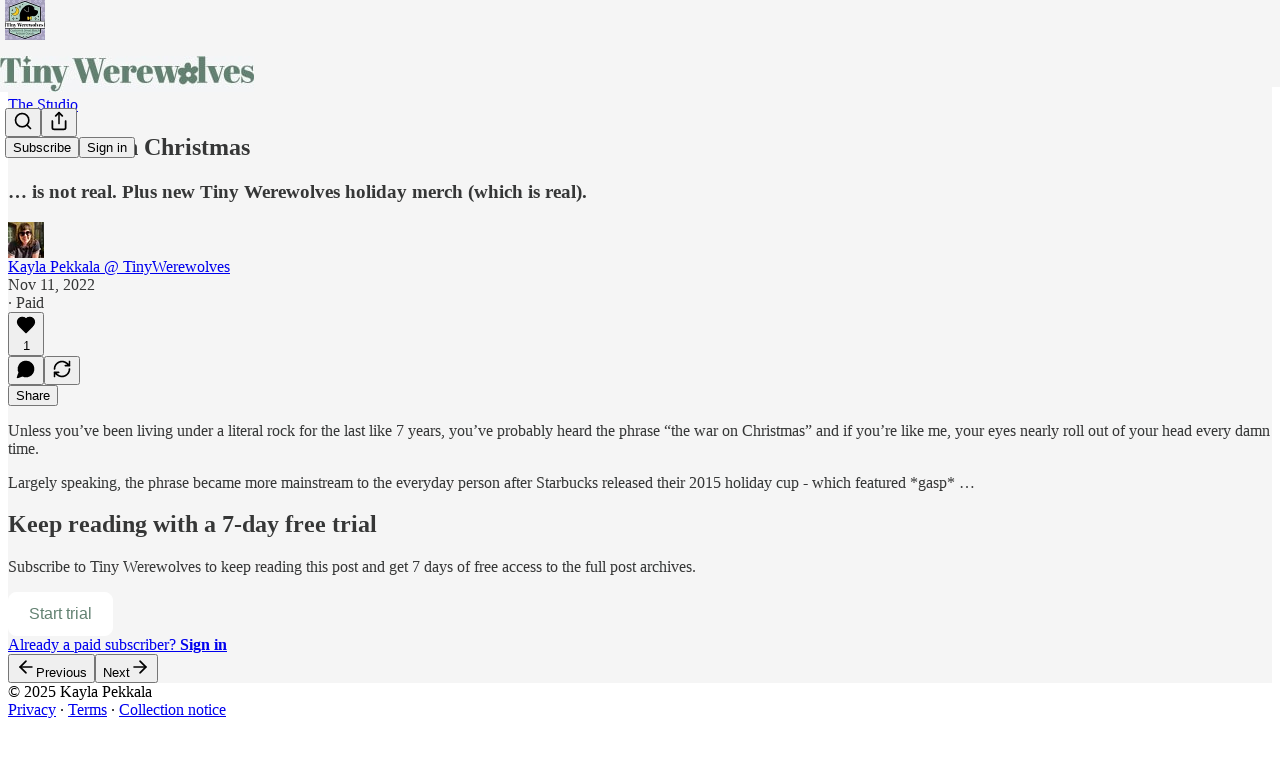

--- FILE ---
content_type: application/javascript; charset=UTF-8
request_url: https://tinywerewolves.substack.com/cdn-cgi/challenge-platform/scripts/jsd/main.js
body_size: 4483
content:
window._cf_chl_opt={nMUP5:'b'};~function(W2,m,T,J,a,e,h,Z){W2=i,function(B,y,Ws,W1,Q,X){for(Ws={B:544,y:499,Q:459,X:502,A:537,C:498,L:528,k:546},W1=i,Q=B();!![];)try{if(X=parseInt(W1(Ws.B))/1+parseInt(W1(Ws.y))/2+-parseInt(W1(Ws.Q))/3+parseInt(W1(Ws.X))/4+parseInt(W1(Ws.A))/5*(-parseInt(W1(Ws.C))/6)+-parseInt(W1(Ws.L))/7+parseInt(W1(Ws.k))/8,y===X)break;else Q.push(Q.shift())}catch(A){Q.push(Q.shift())}}(W,598981),m=this||self,T=m[W2(550)],J={},J[W2(483)]='o',J[W2(556)]='s',J[W2(474)]='u',J[W2(563)]='z',J[W2(552)]='n',J[W2(467)]='I',J[W2(489)]='b',a=J,m[W2(512)]=function(B,y,Q,X,Wf,WS,Wq,W7,C,L,M,N,O,x){if(Wf={B:557,y:529,Q:458,X:529,A:492,C:566,L:493,k:492,d:566,M:531,N:522,l:464,O:501,x:553},WS={B:490,y:464,Q:516},Wq={B:526,y:497,Q:462,X:568},W7=W2,null===y||void 0===y)return X;for(C=K(y),B[W7(Wf.B)][W7(Wf.y)]&&(C=C[W7(Wf.Q)](B[W7(Wf.B)][W7(Wf.X)](y))),C=B[W7(Wf.A)][W7(Wf.C)]&&B[W7(Wf.L)]?B[W7(Wf.k)][W7(Wf.d)](new B[(W7(Wf.L))](C)):function(G,W8,R){for(W8=W7,G[W8(WS.B)](),R=0;R<G[W8(WS.y)];G[R+1]===G[R]?G[W8(WS.Q)](R+1,1):R+=1);return G}(C),L='nAsAaAb'.split('A'),L=L[W7(Wf.M)][W7(Wf.N)](L),M=0;M<C[W7(Wf.l)];N=C[M],O=g(B,y,N),L(O)?(x=O==='s'&&!B[W7(Wf.O)](y[N]),W7(Wf.x)===Q+N?A(Q+N,O):x||A(Q+N,y[N])):A(Q+N,O),M++);return X;function A(G,R,W6){W6=i,Object[W6(Wq.B)][W6(Wq.y)][W6(Wq.Q)](X,R)||(X[R]=[]),X[R][W6(Wq.X)](G)}},e=W2(542)[W2(551)](';'),h=e[W2(531)][W2(522)](e),m[W2(482)]=function(B,y,WA,W9,Q,X,A,C){for(WA={B:487,y:464,Q:464,X:503,A:568,C:565},W9=W2,Q=Object[W9(WA.B)](y),X=0;X<Q[W9(WA.y)];X++)if(A=Q[X],A==='f'&&(A='N'),B[A]){for(C=0;C<y[Q[X]][W9(WA.Q)];-1===B[A][W9(WA.X)](y[Q[X]][C])&&(h(y[Q[X]][C])||B[A][W9(WA.A)]('o.'+y[Q[X]][C])),C++);}else B[A]=y[Q[X]][W9(WA.C)](function(L){return'o.'+L})},Z=function(WD,Wv,WP,WG,Wm,y,Q,X){return WD={B:481,y:567},Wv={B:465,y:465,Q:568,X:465,A:533,C:465,L:559,k:568,d:559,M:465},WP={B:464},WG={B:464,y:559,Q:526,X:497,A:462,C:526,L:462,k:497,d:462,M:515,N:568,l:568,O:568,x:465,G:497,R:515,P:568,v:515,D:568,H:515,c:568,j:568,n:568,E:533},Wm=W2,y=String[Wm(WD.B)],Q={'h':function(A,WO){return WO={B:460,y:559},A==null?'':Q.g(A,6,function(C,WT){return WT=i,WT(WO.B)[WT(WO.y)](C)})},'g':function(A,C,L,WJ,M,N,O,x,G,R,P,D,H,j,E,z,V,W0){if(WJ=Wm,null==A)return'';for(N={},O={},x='',G=2,R=3,P=2,D=[],H=0,j=0,E=0;E<A[WJ(WG.B)];E+=1)if(z=A[WJ(WG.y)](E),Object[WJ(WG.Q)][WJ(WG.X)][WJ(WG.A)](N,z)||(N[z]=R++,O[z]=!0),V=x+z,Object[WJ(WG.C)][WJ(WG.X)][WJ(WG.L)](N,V))x=V;else{if(Object[WJ(WG.C)][WJ(WG.k)][WJ(WG.d)](O,x)){if(256>x[WJ(WG.M)](0)){for(M=0;M<P;H<<=1,C-1==j?(j=0,D[WJ(WG.N)](L(H)),H=0):j++,M++);for(W0=x[WJ(WG.M)](0),M=0;8>M;H=H<<1.87|1&W0,C-1==j?(j=0,D[WJ(WG.l)](L(H)),H=0):j++,W0>>=1,M++);}else{for(W0=1,M=0;M<P;H=W0|H<<1,C-1==j?(j=0,D[WJ(WG.l)](L(H)),H=0):j++,W0=0,M++);for(W0=x[WJ(WG.M)](0),M=0;16>M;H=1&W0|H<<1,j==C-1?(j=0,D[WJ(WG.O)](L(H)),H=0):j++,W0>>=1,M++);}G--,G==0&&(G=Math[WJ(WG.x)](2,P),P++),delete O[x]}else for(W0=N[x],M=0;M<P;H=1.92&W0|H<<1,C-1==j?(j=0,D[WJ(WG.N)](L(H)),H=0):j++,W0>>=1,M++);x=(G--,G==0&&(G=Math[WJ(WG.x)](2,P),P++),N[V]=R++,String(z))}if(x!==''){if(Object[WJ(WG.C)][WJ(WG.G)][WJ(WG.L)](O,x)){if(256>x[WJ(WG.R)](0)){for(M=0;M<P;H<<=1,j==C-1?(j=0,D[WJ(WG.P)](L(H)),H=0):j++,M++);for(W0=x[WJ(WG.v)](0),M=0;8>M;H=H<<1|W0&1.84,j==C-1?(j=0,D[WJ(WG.D)](L(H)),H=0):j++,W0>>=1,M++);}else{for(W0=1,M=0;M<P;H=W0|H<<1.37,C-1==j?(j=0,D[WJ(WG.D)](L(H)),H=0):j++,W0=0,M++);for(W0=x[WJ(WG.H)](0),M=0;16>M;H=H<<1|W0&1.54,C-1==j?(j=0,D[WJ(WG.O)](L(H)),H=0):j++,W0>>=1,M++);}G--,0==G&&(G=Math[WJ(WG.x)](2,P),P++),delete O[x]}else for(W0=N[x],M=0;M<P;H=H<<1.01|1&W0,C-1==j?(j=0,D[WJ(WG.c)](L(H)),H=0):j++,W0>>=1,M++);G--,G==0&&P++}for(W0=2,M=0;M<P;H=H<<1.91|1.92&W0,C-1==j?(j=0,D[WJ(WG.j)](L(H)),H=0):j++,W0>>=1,M++);for(;;)if(H<<=1,C-1==j){D[WJ(WG.n)](L(H));break}else j++;return D[WJ(WG.E)]('')},'j':function(A,WR,Wa){return WR={B:515},Wa=Wm,A==null?'':''==A?null:Q.i(A[Wa(WP.B)],32768,function(C,WI){return WI=Wa,A[WI(WR.B)](C)})},'i':function(A,C,L,Wg,M,N,O,x,G,R,P,D,H,j,E,z,W0,V){for(Wg=Wm,M=[],N=4,O=4,x=3,G=[],D=L(0),H=C,j=1,R=0;3>R;M[R]=R,R+=1);for(E=0,z=Math[Wg(Wv.B)](2,2),P=1;P!=z;V=D&H,H>>=1,H==0&&(H=C,D=L(j++)),E|=(0<V?1:0)*P,P<<=1);switch(E){case 0:for(E=0,z=Math[Wg(Wv.B)](2,8),P=1;z!=P;V=D&H,H>>=1,H==0&&(H=C,D=L(j++)),E|=(0<V?1:0)*P,P<<=1);W0=y(E);break;case 1:for(E=0,z=Math[Wg(Wv.y)](2,16),P=1;P!=z;V=H&D,H>>=1,H==0&&(H=C,D=L(j++)),E|=P*(0<V?1:0),P<<=1);W0=y(E);break;case 2:return''}for(R=M[3]=W0,G[Wg(Wv.Q)](W0);;){if(j>A)return'';for(E=0,z=Math[Wg(Wv.X)](2,x),P=1;P!=z;V=H&D,H>>=1,0==H&&(H=C,D=L(j++)),E|=(0<V?1:0)*P,P<<=1);switch(W0=E){case 0:for(E=0,z=Math[Wg(Wv.X)](2,8),P=1;z!=P;V=D&H,H>>=1,H==0&&(H=C,D=L(j++)),E|=P*(0<V?1:0),P<<=1);M[O++]=y(E),W0=O-1,N--;break;case 1:for(E=0,z=Math[Wg(Wv.y)](2,16),P=1;P!=z;V=H&D,H>>=1,H==0&&(H=C,D=L(j++)),E|=(0<V?1:0)*P,P<<=1);M[O++]=y(E),W0=O-1,N--;break;case 2:return G[Wg(Wv.A)]('')}if(N==0&&(N=Math[Wg(Wv.C)](2,x),x++),M[W0])W0=M[W0];else if(O===W0)W0=R+R[Wg(Wv.L)](0);else return null;G[Wg(Wv.k)](W0),M[O++]=R+W0[Wg(Wv.d)](0),N--,R=W0,0==N&&(N=Math[Wg(Wv.M)](2,x),x++)}}},X={},X[Wm(WD.y)]=Q.h,X}(),S();function W(Wz){return Wz='number,d.cookie,VIQF7,event,string,Object,isArray,charAt,msg,send,jsd,symbol,http-code:,map,from,rQztRJwS,push,ontimeout,catch,api,chlApiSitekey,nMUP5,concat,2691720ofBLkZ,pUO1eZkVysrof7Ix8HXm532wjBAGFvNLqEidYuKJa0Q9RCcDhn$gWMS-6bzlTtP4+,onload,call,POST,length,pow,appendChild,bigint,function,postMessage,_cf_chl_opt,success,error,toString,undefined,onerror,__CF$cv$params,iframe,removeChild,error on cf_chl_props,[native code],fromCharCode,UxIdq5,object,chlApiRumWidgetAgeMs,sid,chlApiUrl,keys,/jsd/oneshot/93954b626b88/0.7565947234023289:1763069248:O96kdiArTBw6KmXF114nOMSqXDtuMgzyEwmkw5C6D5o/,boolean,sort,chlApiClientVersion,Array,Set,/b/ov1/0.7565947234023289:1763069248:O96kdiArTBw6KmXF114nOMSqXDtuMgzyEwmkw5C6D5o/,readyState,status,hasOwnProperty,6654366EePieR,1707804vvQyaX,loading,isNaN,3083768jvwlyu,indexOf,DOMContentLoaded,JwVtE8,stringify,navigator,display: none,XMLHttpRequest,chctx,/invisible/jsd,Ijql6,createElement,detail,charCodeAt,splice,now,timeout,cloudflare-invisible,parent,xhr-error,bind,getPrototypeOf,addEventListener,floor,prototype,errorInfoObject,1575574tJyeGf,getOwnPropertyNames,random,includes,source,join,open,contentDocument,clientInformation,5aywiZN,Function,tabIndex,style,/cdn-cgi/challenge-platform/h/,_cf_chl_opt;kdLcs8;ZYSYt6;mJfw0;CntK7;Fikdj5;PZulp7;bMAJa5;LsaOO2;cwlZd3;xrOqw4;MoGZ8;ZxbA6;vlPW5;Ijql6;UxIdq5;sfiTj7;FtwmA0,Brug8,958498wHkFCZ,evkH5,1976176efpoIj,contentWindow,onreadystatechange,body,document,split'.split(','),W=function(){return Wz},W()}function K(B,WZ,W5,y){for(WZ={B:458,y:487,Q:523},W5=W2,y=[];B!==null;y=y[W5(WZ.B)](Object[W5(WZ.y)](B)),B=Object[W5(WZ.Q)](B));return y}function f(Q,X,WE,WU,A,C,L){if(WE={B:519,y:455,Q:471,X:532,A:485,C:555,L:471,k:520,d:469,M:472,N:514},WU=W2,A=WU(WE.B),!Q[WU(WE.y)])return;X===WU(WE.Q)?(C={},C[WU(WE.X)]=A,C[WU(WE.A)]=Q.r,C[WU(WE.C)]=WU(WE.L),m[WU(WE.k)][WU(WE.d)](C,'*')):(L={},L[WU(WE.X)]=A,L[WU(WE.A)]=Q.r,L[WU(WE.C)]=WU(WE.M),L[WU(WE.N)]=X,m[WU(WE.k)][WU(WE.d)](L,'*'))}function Y(X,A,Wl,WQ,C,L,k,d,M,N,l,O){if(Wl={B:560,y:472,Q:476,X:541,A:470,C:457,L:494,k:511,d:509,M:534,N:463,l:518,O:569,x:456,G:470,R:545,P:486,v:470,D:554,H:484,c:470,j:505,n:491,E:470,z:543,V:527,W0:510,WO:532,Wx:562,WG:561,WR:567},WQ=W2,!s(.01))return![];L=(C={},C[WQ(Wl.B)]=X,C[WQ(Wl.y)]=A,C);try{k=m[WQ(Wl.Q)],d=WQ(Wl.X)+m[WQ(Wl.A)][WQ(Wl.C)]+WQ(Wl.L)+k.r+WQ(Wl.k),M=new m[(WQ(Wl.d))](),M[WQ(Wl.M)](WQ(Wl.N),d),M[WQ(Wl.l)]=2500,M[WQ(Wl.O)]=function(){},N={},N[WQ(Wl.x)]=m[WQ(Wl.G)][WQ(Wl.R)],N[WQ(Wl.P)]=m[WQ(Wl.v)][WQ(Wl.D)],N[WQ(Wl.H)]=m[WQ(Wl.c)][WQ(Wl.j)],N[WQ(Wl.n)]=m[WQ(Wl.E)][WQ(Wl.z)],l=N,O={},O[WQ(Wl.V)]=L,O[WQ(Wl.W0)]=l,O[WQ(Wl.WO)]=WQ(Wl.Wx),M[WQ(Wl.WG)](Z[WQ(Wl.WR)](O))}catch(x){}}function o(WL,Wi,B,y,Q,X){return WL={B:476,y:525,Q:517},Wi=W2,B=m[Wi(WL.B)],y=3600,Q=Math[Wi(WL.y)](+atob(B.t)),X=Math[Wi(WL.y)](Date[Wi(WL.Q)]()/1e3),X-Q>y?![]:!![]}function b(B,y,WM,Wd,Wr,Wk,WF,Q,X){WM={B:476,y:509,Q:534,X:463,A:541,C:470,L:457,k:488,d:455,M:518,N:569,l:461,O:475,x:561,G:567,R:506},Wd={B:521},Wr={B:496,y:471,Q:564,X:496},Wk={B:518},WF=W2,Q=m[WF(WM.B)],X=new m[(WF(WM.y))](),X[WF(WM.Q)](WF(WM.X),WF(WM.A)+m[WF(WM.C)][WF(WM.L)]+WF(WM.k)+Q.r),Q[WF(WM.d)]&&(X[WF(WM.M)]=5e3,X[WF(WM.N)]=function(WB){WB=WF,y(WB(Wk.B))}),X[WF(WM.l)]=function(Wy){Wy=WF,X[Wy(Wr.B)]>=200&&X[Wy(Wr.B)]<300?y(Wy(Wr.y)):y(Wy(Wr.Q)+X[Wy(Wr.X)])},X[WF(WM.O)]=function(Wu){Wu=WF,y(Wu(Wd.B))},X[WF(WM.x)](Z[WF(WM.G)](JSON[WF(WM.R)](B)))}function s(B,Wt,Wp){return Wt={B:530},Wp=W2,Math[Wp(Wt.B)]()<B}function S(Wn,Ww,Wc,WK,B,y,Q,X,A){if(Wn={B:476,y:455,Q:495,X:500,A:524,C:504,L:548,k:548},Ww={B:495,y:500,Q:548},Wc={B:479},WK=W2,B=m[WK(Wn.B)],!B)return;if(!o())return;(y=![],Q=B[WK(Wn.y)]===!![],X=function(We,C){if(We=WK,!y){if(y=!![],!o())return;C=U(),b(C.r,function(L){f(B,L)}),C.e&&Y(We(Wc.B),C.e)}},T[WK(Wn.Q)]!==WK(Wn.X))?X():m[WK(Wn.A)]?T[WK(Wn.A)](WK(Wn.C),X):(A=T[WK(Wn.L)]||function(){},T[WK(Wn.k)]=function(Wh){Wh=WK,A(),T[Wh(Ww.B)]!==Wh(Ww.y)&&(T[Wh(Ww.Q)]=A,X())})}function i(p,F,B){return B=W(),i=function(y,u,Q){return y=y-455,Q=B[y],Q},i(p,F)}function U(WC,WW,Q,X,A,C,L){WW=(WC={B:513,y:477,Q:540,X:508,A:539,C:549,L:466,k:547,d:536,M:507,N:535,l:478},W2);try{return Q=T[WW(WC.B)](WW(WC.y)),Q[WW(WC.Q)]=WW(WC.X),Q[WW(WC.A)]='-1',T[WW(WC.C)][WW(WC.L)](Q),X=Q[WW(WC.k)],A={},A=Ijql6(X,X,'',A),A=Ijql6(X,X[WW(WC.d)]||X[WW(WC.M)],'n.',A),A=Ijql6(X,Q[WW(WC.N)],'d.',A),T[WW(WC.C)][WW(WC.l)](Q),C={},C.r=A,C.e=null,C}catch(k){return L={},L.r={},L.e=k,L}}function g(B,y,Q,WY,W4,X){W4=(WY={B:570,y:492,Q:558,X:492,A:468},W2);try{return y[Q][W4(WY.B)](function(){}),'p'}catch(A){}try{if(null==y[Q])return void 0===y[Q]?'u':'x'}catch(C){return'i'}return B[W4(WY.y)][W4(WY.Q)](y[Q])?'a':y[Q]===B[W4(WY.X)]?'D':y[Q]===!0?'T':y[Q]===!1?'F':(X=typeof y[Q],W4(WY.A)==X?I(B,y[Q])?'N':'f':a[X]||'?')}function I(B,y,Wo,W3){return Wo={B:538,y:538,Q:526,X:473,A:462,C:503,L:480},W3=W2,y instanceof B[W3(Wo.B)]&&0<B[W3(Wo.y)][W3(Wo.Q)][W3(Wo.X)][W3(Wo.A)](y)[W3(Wo.C)](W3(Wo.L))}}()